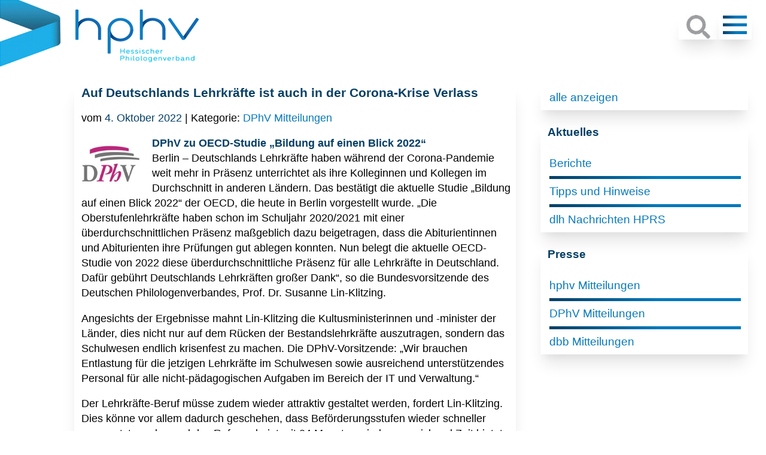

--- FILE ---
content_type: text/css
request_url: https://www.hphv.de/cms/data/themes/hphv/style.css
body_size: 16367
content:
/*  
Theme Name:HPhV
Version: 2021
Author: Jens Liebrecht
Author URI: https://jens-liebrecht.de
*/

html { background-color: white; width: 100%; height: 100%; margin: 0; padding: 0; }
body { font-size: 1em; font-family: sans-serif; line-height: 160%; background-image: url(logoschleife.jpg); background-repeat: no-repeat; background-position: left top; width: 100%; height: 100%; margin: 0; padding: 0; }

div#wrapper { width: calc(100% - 124px); height: 100%; float: left; max-width: 1590px; margin-right: 24px; margin-left: 124px; }

#logo { width: 100%; height: auto; float: left; margin: 0; padding: 0; }
#logo img { margin: 0; padding: 0; }
#logo p { color: #9c9e9f; margin-top: 0; padding-top: 0; font-size: 1em; font-style: italic; vertical-align: middle; }
.hamburger { width: 40px; height: 40px; float: right; margin-top: 18px; margin-right: 24px; padding: 8px 8px 0; display: block; box-shadow: 0 20px 25px -5px rgba(0, 0, 0, 0.1), 0 10px 10px -5px rgba(0, 0, 0, 0.04); }
.hamburger:hover { background-color: #00b6e8; }
.line { width: 100%; height: 0px; margin-bottom: 8px; display: block; border-style: solid; border-width: 0 0 5px; border-image: linear-gradient(45deg, #063f65 0%, #0079ba 50%) 1; }
.hamburger .line:hover {  border-image: linear-gradient(45deg, #0079ba 0%, white 50%) 1;  }

main { width: 62%; float: left; }

/* ---------------------  Headlines  ----------  */
h1, h3, h4, h5, h6, strong, time { color: #063f65; }
h2 { color: #0079ba; }

/* ---------------------  Listen  ----------  */
ul li::marker, ol li::marker { color: #0079ba; }
ol ul { margin-bottom: 0; padding-bottom: 0; }
ol li p { margin-top: 0; margin-bottom: 0; padding-top: 0; padding-bottom: 0; }
ol li:last-child { margin-bottom: 0; padding-bottom: 0; }
ol li::marker { font-weight: bold; }

/* ---------------------  Navigation Top  ----------  */
nav#top { width: 100%; float: left; margin-top: 0; margin-right: 0; margin-bottom: 6px; padding: 0; display: grid; grid-template-columns: repeat(auto-fit, minmax(300px, 1fr)); }
nav#top ul { padding: 0; margin: 0; list-style: none; position: relative; z-index: 999; }
/*nav#top ul li { display:inline-block; margin-top: 6px; }*/
nav#top ul li { display:inline-block; background-image:linear-gradient(90deg, #063f65 0%, #0079ba 50%); margin-top: 6px; box-shadow: 0 20px 25px -5px rgba(0, 0, 0, 0.1), 0 10px 10px -5px rgba(0, 0, 0, 0.04);}
nav#top a {
	display:block;
	padding:0 10px;	
	color:#fff;
	font-size:20px;
	line-height: 36px;
	text-decoration:none;
}
nav#top a:hover { color: #00b6e8; }
/* Hide Dropdowns by Default */
nav#top ul ul { display: none; position: absolute; top: 40px; /* the height of the main nav */}
/* Display Dropdowns on Hover */
nav#top ul li:hover > ul { display:inherit; }
/* First Tier Dropdown */
nav#top ul ul li { background-image:linear-gradient(90deg, #063f65 0%, #0079ba 50%); width:320px; float:none; display:list-item; position: relative; margin-top: 0; box-shadow: 0 20px 25px -5px rgba(0, 0, 0, 0.1), 0 10px 10px -5px rgba(0, 0, 0, 0.04); }
nav#top ul ul li:first-child { margin-top: 6px; padding-top: 6px; }
nav#top ul ul li:last-child { padding-bottom: 6px; }
/* Second, Third and more Tiers	*/
nav#top ul ul ul li { 
	position: relative;
	top:-60px; 
	left:210px;
}
/* Change this in order to change the Dropdown symbol */
li > a:after { content:  ''; }
li > a:only-child:after { content: ''; }/* // Navigation Top */

/*------------------------------- Default WP Alignment Classes -------------------------------*/
.aligncenter,.alignleft,.alignright {
    display: block;
    padding: 0;
}
.aligncenter {
    float: none;
    margin: .5em auto 1em;
}
.alignright { float: right; margin: 0.5em 0 1em 1em; }
.alignleft {
    float: left;
    margin: .5em 1em 1em 0;
}
/* ---------------------  Link-Farben  ----------  */
a, a:visited { color: #0679ba; }
a:hover { color: #00b6e8; }
/*Beiträhge*/
.more-link { font-size: 1.1em; text-decoration: none; text-align: right; float: right; margin-right: 12px; padding: 6px; }
.zurueck { float: left; margin-top: 18px; margin-bottom: 9px; }
.meta { }
a.zurueck, .meta a { text-decoration: none; }


/* ---------------------  Startseite Grid  ----------  */
h1.kacheltitel { font-size: 1.2em; width: 100%; float: left; margin-top: 24px; margin-bottom: 12px; }
.grid { width: 100%; float: left; margin: 24px 0 6px; padding: 0; display: grid; grid-template-columns: repeat(auto-fit, minmax(320px, 1fr)); column-gap: 0px; row-gap: 26px; }
.grid figure { font-size: 1.2em; font-weight: bold; margin: 0rem; position: relative; }
.grid figure img { width: 100%; height: 240px; -o-object-fit: cover; object-fit: cover; }

.grid figure figcaption {
  background: rgba(250, 250, 250, 0.8);
  bottom: 0;
  box-sizing: border-box;
  position: absolute;
  width: 100%;
  padding: 0.75rem;
  -webkit-transition: max-height 0.3s ease-out;
  overflow: hidden;
}

.grid figure figcaption.noscroll { background: rgba(250, 250, 250, 0.8) url('(EmptyReference!)') ; bottom: 2px; box-sizing: border-box; position: absolute; width: 100%; height: 45px; padding: 9px 12px; -webkit-transition: none; overflow: hidden; }

.grid a { color: #063f65; font-size: 1em; text-decoration: none; margin-top: 0.5rem; }
.grid a:hover { color: #00b6e8; font-size: 1em; margin-top: 0.5rem; }


/* ---------------------  News auf Startseite  ----------  */
hr#StartNews { width: 100%; float: left; margin: 24px 0 0; padding: 0 0 0; border-style: solid; border-width: 5px 0 0; border-image: linear-gradient(45deg, #063f65 0%, #0079ba 50%) 1; }
.grid h1 { padding: 0.75rem;}
.grid div.news { margin: 0rem; position: relative; width: 100%; max-width: 320px; padding: 0.75rem; }
.grid div.news time { font-weight: bold; width: 100%; height: inherit; float: left; clear: left; }





/* ---------------------  Seiten  ----------  */
header { z-index: 1; width: 62%; float: left; margin: 24px 0; padding-right: 9px; padding-bottom: 12px; padding-left: 12px; box-shadow: 0 20px 25px -5px rgba(0, 0, 0, 0.1), 0 10px 10px -5px rgba(0, 0, 0, 0.04); }

article { z-index: 1; width: 62%; float: left; margin: 24px 0; padding-right: 9px; padding-bottom: 12px; padding-left: 12px; box-shadow: 0 20px 25px -5px rgba(0, 0, 0, 0.1), 0 10px 10px -5px rgba(0, 0, 0, 0.04); }
main header, main article { width: 100%; }
timexxx { font-size: 0.8em; line-height: 0; margin: -3px 0 -6px; padding: 0; display: block; }
article img { height: auto; max-width: 100%; }
div#content {
  -webkit-columns: 2 320px;
  -moz-columns: 2 320px;
  columns: 2 320px;
  -webkit-column-gap: 4em;
  -moz-column-gap: 4em;
  column-gap: 4em;
  -webkit-column-rule: 1px dotted #ddd;
  -moz-column-rule: 1px dotted #ddd;
  column-rule: 1px dotted #ddd;
}
h1 { font-size: 1.2em; margin-top: 0; }
h2 { font-size: 1.2em; margin-top: 0; }
article p {  }
div.content ul { padding-left: 12px; }

/* ---------------------  Tabellen  -------  */
table, th, td { border: 1px solid rgba(0, 0, 0, 0.1); }
table { border-collapse: separate; border-spacing: 0; border-width: 1px 0 0 1px; margin-bottom: 24px; width: 100%; }
caption, th, td { font-weight: normal; text-align: left; }
th { border-width: 0 1px 1px 0; font-weight: bold; }
td { border-width: 0 1px 1px 0; }

/* ---------------------  Über Uns - Vorstände  -------  */
/* ----------  Group  ----------  */
.team-head {text-align: left;}
.team-head p {font-size: 1.0em; }
/* ----------  Member ----------  */
.team-member { width: 90%; margin-bottom:20px; }
.team-member tr { vertical-align: top; }
.team-member td { font-size: 1em; text-align: left; vertical-align: top; padding-top: 6px; padding-right: 6px; padding-left: 6px; }
.team-img { width: 90px; margin: 0; padding-top: 6px; padding-right: 6px; }
.team-member ul { margin: 0 0 6px 0 ! important; padding: 0 0 0 0 ! important; list-style-type: none; }
.team-member li {list-style-type: none  ! important; padding: 0 0 6px 26px ! important; margin: 0 ! important;	background-repeat: no-repeat; }
.team-member li axxx { padding-top: -12px; }
.team-name { font-size: 1.1em; margin: 0; padding-top: 6px; }
.team-capa {font-size: 1.0em; margin:4px 0; color: #666666;}
.team-desc { font-size: 0.9em;	margin:6px 0;}
.team-mail { font-size: 1em; background-image: url(mail.gif); background-position: left center; }	
.team-phone { font-size: 1em; background-image: url(phone.gif); background-position: left 3px; }
.team-extra1 { font-size: 1em; background-image: url(talk.gif); background-position: left 2px; }
.team-extra2 {font-size: 0.8em; background-image: url(time.gif); }

/* ---------------------  Termine  ----------  */
ul#termine { padding-left: 16px !important; }
ul#termine li a, ul#termine li a:visited { color: #0679ba !important; }
ul#termine li a:hover, ul#termine li a:visited:hover, ul#termine li a:link:hover { color: #0679ba !important; }
div.css-events-list lixxx { padding-bottom: 12px; }
div.css-events-list li axxx { font-size: 1.2em; }

/* ---------------------  Downloads  ----------  */
details { width: 100%; padding: 0; border: solid 1px white; display: block; box-shadow: 0 20px 25px -5px rgba(0, 0, 0, 0.1), 0 10px 10px -5px rgba(0, 0, 0, 0.04); }
summary { color: #3093e6; font-weight: bold; background-image:linear-gradient(90deg, #063f65 0%, #0079ba 50%);  margin: 0; padding: 9px 12px; }
.black { color: white; }
.black:hover { color: #00b6e8; }
summary:hover { cursor: pointer; }
details p, details h2, details h3 { margin-top: 0; padding-top: 12px; padding-left: 24px; }

/* ---------------------  Shop  ----------  */

div.wpsg_produkt_wrapper { z-index: 1; width: 100%; float: left; margin: 24px 0; padding-right: 9px; padding-bottom: 12px; padding-left: 12px; box-shadow: 0 20px 25px -5px rgba(0, 0, 0, 0.1), 0 10px 10px -5px rgba(0, 0, 0, 0.04); }
.wpsg_menge { width: 3em !important; }
aside#wpsg-widget { z-index: 1; width: 94%; margin: 24px 0; padding-right: 9px; padding-bottom: 12px; padding-left: 12px; box-shadow: 0 20px 25px -5px rgba(0, 0, 0, 0.1), 0 10px 10px -5px rgba(0, 0, 0, 0.04); }
h1.wpsg_producttitle, div.wpsg_produkt_preishinweis { width: 0; height: 0; visibility: hidden; float: left; clear: both; }
div.wpsg_product_information_short{ width: 100%; float: left; clear: left; margin-top: 0; padding-top: 0; display: flow-root; }
div.wpsg_produkt_shortdescription img { border: solid 1px #e0e0e0; }/*
.site-content .archive-header,
.site-content .entry-header,
.site-content .entry-content,
.site-content .entry-summary,
.site-content .entry-meta, .page-content  {
    max-width: 90%;
}
.border { margin-top: 12px; border: solid 1px #e9e9e9; }*/

/* ---------------------  Suche  ----------  */
#lupe { background-image: url(lupe1.jpg); background-repeat: no-repeat; background-position: 12px 0; width: 42px; height: 42px; float: right; margin-top: 24px; margin-right: 0; padding-right: 12px; padding-left: 12px; display: block; background-size: contain; box-shadow: 0 20px 25px -5px rgba(0, 0, 0, 0.1), 0 10px 10px -5px rgba(0, 0, 0, 0.04); }
#lupe:hover { background-color: transparent; background-image: url(lupe2.jpg); background-repeat: no-repeat; }
article.search li { list-style-position: inside; }
#suche input { font-size: 1em; margin-bottom: 24px; padding: 6px 12px; }
#suche input[type=text] { font-size: 1em; box-sizing: border-box; margin-bottom: 24px; padding: 6px 12px; border: solid 1px #0079ba; outline: none; }
article#suche input[type=text]:focus { border: solid 1px #00b6e8; }

/* ---------------------  Sidebar - Content  ----------  */
aside { width: 30%; float: right; margin-top: 0; margin-right: 30px; }
aside section { width: calc(100% - 24px); float: left; margin-top: 24px; padding-right: 12px; padding-left: 12px; box-shadow: 0 20px 25px -5px rgba(0, 0, 0, 0.1), 0 10px 10px -5px rgba(0, 0, 0, 0.04); }

/* ---------------------  Widgets  ----------  */
.widget ul { list-style: none; margin: 0; padding: 0 0 0 3px; }
.widget ul li a { font-size: 1.2em; text-decoration: none; width: 100%; float: left; padding-top: 8px; padding-bottom: 9px; border-style: solid; border-width: 0 0 5px; border-image: linear-gradient(45deg, #063f65 0%, #0079ba 50%) 1; }
.widget ul li:last-child a { border-bottom-width: 0; border-left-width: 0; }
.widget li.current-menu-item a { color: #00b6e8; font-weight: bold; }
.widget ul ul { margin-left: 24px; }

#nav_menu-13 ul li { padding-top: 0px; }
#nav_menu-13 ul li a { font-size: 1em; padding-top: 0; padding-bottom: 3px; border-bottom-style: none; border-bottom-width: 0; border-left-color: white; }

section#custom_html-2xxx p { margin: 0 0 8px; }
section#custom_html-2xxx a { text-decoration: none; }
section#custom_html-2 p { margin-bottom: 12px; padding-bottom: 0; }
section#custom_html-2 p a { text-decoration: none; }
section#custom_html-2 a img { float: left; margin-right: 12px; }

#custom_html-3 { padding-top: 0; }
#custom_html-3 a { color: white; font-size: 1em; text-decoration: none; padding-top: 0; padding-bottom: 3px; border-bottom-style: none; border-bottom-width: 0; border-left-color: white; }

/* ---------------------  Pagination  ----------  */
div#pagination { color: #063f65; font-weight: bold; float: left; margin: 24px 0; padding-left: 9px; }
div#pagination a { font-weight: normal; text-decoration: none; text-align: center; padding: 6px; }

/* ---------------------  Footer  ----------  */
footer { width: 100%; float: left; margin: 24px 0 48px; padding: 28px 0 0; display: grid; grid-template-columns: repeat(auto-fit, minmax(300px, 1fr)); column-gap: 0px; row-gap: 24px; border-style: solid; border-width: 5px 0 0; border-image: linear-gradient(45deg, #063f65 0%, #0079ba 50%) 1; }
footer section { position: relative; padding-left: 9px; display: block; }
footer div p { margin-top: 0; padding-top: 0; }
section#custom_html-8 p { margin-bottom: 12px; padding-bottom: 0; }
section#custom_html-8 p a { text-decoration: none; }
section#custom_html-8 a img { float: left; margin-right: 12px; }

 
 @media only screen and (max-width: 680px) {
 .grid { margin: 24px 0 6px; padding: 0; }
figure { width: 100%; height: auto; float: left; padding: 0; }
figure imgxxx, .grid figure figcaption ul { visibility: hidden; display: none; }
 .grid figcaption { line-height: 0; width: 100%; height: 45px; padding: 0; }
figcaption	a { width: 100%; height: 45px; float: left; padding-top: 0; padding-bottom: 12px; }
figcaption a:hover {  }

nav#top { width: 0; height: 0; visibility: hidden; float: left; display: none; }

article, main, header, main header, main article, div#pagination { width: 100%; margin-right: 30px;}
aside { width: 100%; float: left; margin-top: 0; margin-right: 0; margin-bottom: 24px; }

footer { width: 100%; float: left; margin-top: 20px; margin-bottom: 30px; padding-top: 24px; display: block; }
footer section { width: 100%; float: left; margin: 12px 0 0; padding: 0; }
footer div p { margin-top: 0; margin-bottom: 0; padding-top: 0; padding-bottom: 0; }
footer div#custom_html-8 p { margin-right: 0; margin-bottom: 0; margin-left: 0; padding: 0; }
footer div#custom_html-8 a { text-decoration: none; margin-left: 0; padding-left: 0; }
footer div#custom_html-8 a img { float: left; margin-right: 12px; margin-left: 0; padding-left: 0; }
}

@media screen and (min-width: 681px) {
#logo img a { float: left; clear: none; margin: 0; padding: 0; }
#logo p { color: silver; margin-top: 0; padding-top: 48px; font-size: calc(0.7em + 0.9vw); font-style: italic; text-align: right; float: right; padding-right: 36px; }
  figure {
    width: calc(100% - 2rem);
  }
  figure figcaption {
    height: 50px;
  }
  figure:hover figcaption {
    position: absolute;
    bottom: 0;
    width: 100%;
    height: 100%;
    transition: height 0.5s ease-in;
  }
}

 @media only screen and (max-width: 960px) {
 /* Breakpoint Logo ohne Schleife */
 body { background-image: none; width: 100%; }
 div#wrapper { width: 90%; margin-left: 24px; }
 /* Breakpoint Navigation to Hamburger */
  }
  
  @media only screen and (min-width: 1280px) {
  article, header { font-size: 1.1em; }
 #logo p { font-size: 1.6em; }
    }
  
  @media only screen and (min-width: 1600px) {
  article, header { font-size: 1.2em; }
  #logo p { font-size: 1.8em; }
    }